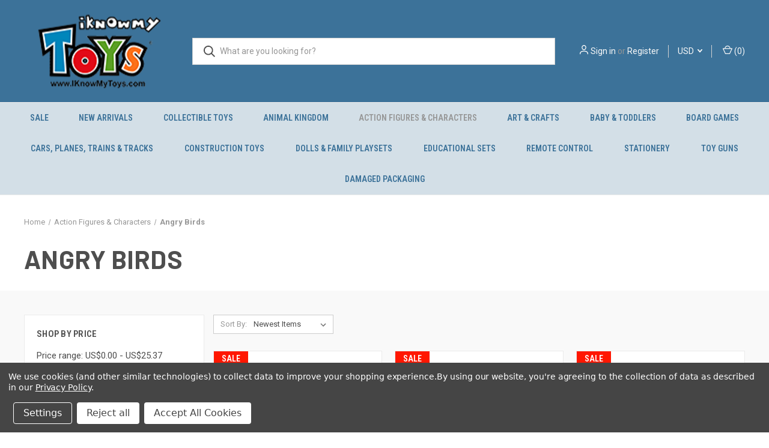

--- FILE ---
content_type: text/html; charset=UTF-8
request_url: https://www.iknowmytoys.com/categories/action-figures-characters/angry-birds.html?setCurrencyId=2
body_size: 17483
content:



<!DOCTYPE html>
<html class="no-js" lang="en">
    <head>
        <title>Action Figures &amp; Characters - Angry Birds - I Know My Toys</title>
        <link rel="dns-prefetch preconnect" href="https://cdn11.bigcommerce.com/s-73a20" crossorigin><link rel="dns-prefetch preconnect" href="https://fonts.googleapis.com/" crossorigin><link rel="dns-prefetch preconnect" href="https://fonts.gstatic.com/" crossorigin>
        <meta name="keywords" content="Lego, Toys, Playmobil, Barbie, Nerf, PlanToys, Play-Doh, Revell, Crayola,Nerf Rebelle, Disney,  Avengers, Spiderman, Batman, Ironman, Superman, Fisher Price, Hot wheels, Sylvanian Families, Tomica"><link rel='canonical' href='https://www.iknowmytoys.com/categories/action-figures-characters/angry-birds.html' /><meta name='platform' content='bigcommerce.stencil' />
        
        

        <link href="https://cdn11.bigcommerce.com/s-73a20/product_images/favicon%20%281%29.ico" rel="shortcut icon">
        <meta name="viewport" content="width=device-width, initial-scale=1, maximum-scale=1">

        <script nonce="">
            document.documentElement.className = document.documentElement.className.replace('no-js', 'js');
        </script>

        <script nonce="">
    function browserSupportsAllFeatures() {
        return window.Promise
            && window.fetch
            && window.URL
            && window.URLSearchParams
            && window.WeakMap
            // object-fit support
            && ('objectFit' in document.documentElement.style);
    }

    function loadScript(src) {
        var js = document.createElement('script');
        js.src = src;
        js.onerror = function () {
            console.error('Failed to load polyfill script ' + src);
        };
        document.head.appendChild(js);
    }

    if (!browserSupportsAllFeatures()) {
        loadScript('https://cdn11.bigcommerce.com/s-73a20/stencil/fca74150-f0a6-013d-e67b-2e9e31b90141/e/f5cda010-f2fb-0136-6ba0-4757267da779/dist/theme-bundle.polyfills.js');
    }
</script>
        <script nonce="">window.consentManagerTranslations = `{"locale":"en","locales":{"consent_manager.data_collection_warning":"en","consent_manager.accept_all_cookies":"en","consent_manager.gdpr_settings":"en","consent_manager.data_collection_preferences":"en","consent_manager.manage_data_collection_preferences":"en","consent_manager.use_data_by_cookies":"en","consent_manager.data_categories_table":"en","consent_manager.allow":"en","consent_manager.accept":"en","consent_manager.deny":"en","consent_manager.dismiss":"en","consent_manager.reject_all":"en","consent_manager.category":"en","consent_manager.purpose":"en","consent_manager.functional_category":"en","consent_manager.functional_purpose":"en","consent_manager.analytics_category":"en","consent_manager.analytics_purpose":"en","consent_manager.targeting_category":"en","consent_manager.advertising_category":"en","consent_manager.advertising_purpose":"en","consent_manager.essential_category":"en","consent_manager.esential_purpose":"en","consent_manager.yes":"en","consent_manager.no":"en","consent_manager.not_available":"en","consent_manager.cancel":"en","consent_manager.save":"en","consent_manager.back_to_preferences":"en","consent_manager.close_without_changes":"en","consent_manager.unsaved_changes":"en","consent_manager.by_using":"en","consent_manager.agree_on_data_collection":"en","consent_manager.change_preferences":"en","consent_manager.cancel_dialog_title":"en","consent_manager.privacy_policy":"en","consent_manager.allow_category_tracking":"en","consent_manager.disallow_category_tracking":"en"},"translations":{"consent_manager.data_collection_warning":"We use cookies (and other similar technologies) to collect data to improve your shopping experience.","consent_manager.accept_all_cookies":"Accept All Cookies","consent_manager.gdpr_settings":"Settings","consent_manager.data_collection_preferences":"Website Data Collection Preferences","consent_manager.manage_data_collection_preferences":"Manage Website Data Collection Preferences","consent_manager.use_data_by_cookies":" uses data collected by cookies and JavaScript libraries to improve your shopping experience.","consent_manager.data_categories_table":"The table below outlines how we use this data by category. To opt out of a category of data collection, select 'No' and save your preferences.","consent_manager.allow":"Allow","consent_manager.accept":"Accept","consent_manager.deny":"Deny","consent_manager.dismiss":"Dismiss","consent_manager.reject_all":"Reject all","consent_manager.category":"Category","consent_manager.purpose":"Purpose","consent_manager.functional_category":"Functional","consent_manager.functional_purpose":"Enables enhanced functionality, such as videos and live chat. If you do not allow these, then some or all of these functions may not work properly.","consent_manager.analytics_category":"Analytics","consent_manager.analytics_purpose":"Provide statistical information on site usage, e.g., web analytics so we can improve this website over time.","consent_manager.targeting_category":"Targeting","consent_manager.advertising_category":"Advertising","consent_manager.advertising_purpose":"Used to create profiles or personalize content to enhance your shopping experience.","consent_manager.essential_category":"Essential","consent_manager.esential_purpose":"Essential for the site and any requested services to work, but do not perform any additional or secondary function.","consent_manager.yes":"Yes","consent_manager.no":"No","consent_manager.not_available":"N/A","consent_manager.cancel":"Cancel","consent_manager.save":"Save","consent_manager.back_to_preferences":"Back to Preferences","consent_manager.close_without_changes":"You have unsaved changes to your data collection preferences. Are you sure you want to close without saving?","consent_manager.unsaved_changes":"You have unsaved changes","consent_manager.by_using":"By using our website, you're agreeing to our","consent_manager.agree_on_data_collection":"By using our website, you're agreeing to the collection of data as described in our ","consent_manager.change_preferences":"You can change your preferences at any time","consent_manager.cancel_dialog_title":"Are you sure you want to cancel?","consent_manager.privacy_policy":"Privacy Policy","consent_manager.allow_category_tracking":"Allow [CATEGORY_NAME] tracking","consent_manager.disallow_category_tracking":"Disallow [CATEGORY_NAME] tracking"}}`;</script>

        <script nonce="">
            window.lazySizesConfig = window.lazySizesConfig || {};
            window.lazySizesConfig.loadMode = 1;
        </script>
        <script nonce="" async src="https://cdn11.bigcommerce.com/s-73a20/stencil/fca74150-f0a6-013d-e67b-2e9e31b90141/e/f5cda010-f2fb-0136-6ba0-4757267da779/dist/theme-bundle.head_async.js"></script>
        
        <link href="https://fonts.googleapis.com/css?family=Roboto+Condensed:400,600%7CRoboto:400,700%7CBarlow:700&display=block" rel="stylesheet">
        
        <link rel="preload" href="https://cdn11.bigcommerce.com/s-73a20/stencil/fca74150-f0a6-013d-e67b-2e9e31b90141/e/f5cda010-f2fb-0136-6ba0-4757267da779/dist/theme-bundle.font.js" as="script">
        <script nonce="" async src="https://cdn11.bigcommerce.com/s-73a20/stencil/fca74150-f0a6-013d-e67b-2e9e31b90141/e/f5cda010-f2fb-0136-6ba0-4757267da779/dist/theme-bundle.font.js"></script>

        <link data-stencil-stylesheet href="https://cdn11.bigcommerce.com/s-73a20/stencil/fca74150-f0a6-013d-e67b-2e9e31b90141/e/f5cda010-f2fb-0136-6ba0-4757267da779/css/theme-148755b0-0c70-013e-78c7-7a8cca441439.css" rel="stylesheet">

        <!-- Start Tracking Code for analytics_facebook -->

<script data-bc-cookie-consent="4" type="text/plain">
!function(f,b,e,v,n,t,s){if(f.fbq)return;n=f.fbq=function(){n.callMethod?n.callMethod.apply(n,arguments):n.queue.push(arguments)};if(!f._fbq)f._fbq=n;n.push=n;n.loaded=!0;n.version='2.0';n.queue=[];t=b.createElement(e);t.async=!0;t.src=v;s=b.getElementsByTagName(e)[0];s.parentNode.insertBefore(t,s)}(window,document,'script','https://connect.facebook.net/en_US/fbevents.js');

fbq('set', 'autoConfig', 'false', '457658037778201');
fbq('dataProcessingOptions', []);
fbq('init', '457658037778201', {"external_id":"8359422e-fa58-4424-ac73-dccb1fc54023"});
fbq('set', 'agent', 'bigcommerce', '457658037778201');

function trackEvents() {
    var pathName = window.location.pathname;

    fbq('track', 'PageView', {}, "");

    // Search events start -- only fire if the shopper lands on the /search.php page
    if (pathName.indexOf('/search.php') === 0 && getUrlParameter('search_query')) {
        fbq('track', 'Search', {
            content_type: 'product_group',
            content_ids: [],
            search_string: getUrlParameter('search_query')
        });
    }
    // Search events end

    // Wishlist events start -- only fire if the shopper attempts to add an item to their wishlist
    if (pathName.indexOf('/wishlist.php') === 0 && getUrlParameter('added_product_id')) {
        fbq('track', 'AddToWishlist', {
            content_type: 'product_group',
            content_ids: []
        });
    }
    // Wishlist events end

    // Lead events start -- only fire if the shopper subscribes to newsletter
    if (pathName.indexOf('/subscribe.php') === 0 && getUrlParameter('result') === 'success') {
        fbq('track', 'Lead', {});
    }
    // Lead events end

    // Registration events start -- only fire if the shopper registers an account
    if (pathName.indexOf('/login.php') === 0 && getUrlParameter('action') === 'account_created') {
        fbq('track', 'CompleteRegistration', {}, "");
    }
    // Registration events end

    

    function getUrlParameter(name) {
        var cleanName = name.replace(/[\[]/, '\[').replace(/[\]]/, '\]');
        var regex = new RegExp('[\?&]' + cleanName + '=([^&#]*)');
        var results = regex.exec(window.location.search);
        return results === null ? '' : decodeURIComponent(results[1].replace(/\+/g, ' '));
    }
}

if (window.addEventListener) {
    window.addEventListener("load", trackEvents, false)
}
</script>
<noscript><img height="1" width="1" style="display:none" alt="null" src="https://www.facebook.com/tr?id=457658037778201&ev=PageView&noscript=1&a=plbigcommerce1.2&eid="/></noscript>

<!-- End Tracking Code for analytics_facebook -->

<!-- Start Tracking Code for analytics_googleanalytics -->

<meta name="google-site-verification" content="ChHQ2Q039k8tVGslN2UpiXSSJcsdVV6Ub23kVWrsRNI"/>
<meta name='msvalidate.01' content='EE22AA0349DEE8CD39EFBBE7182B9D15'/>
<script data-bc-cookie-consent="3" type="text/plain">
(function(d, w) {
  var x = d.getElementsByTagName('SCRIPT')[0];
  var g = d.createElement('SCRIPT');
  g.type = 'text/javascript';
  g.async = true;
  g.src = ('https:' == d.location.protocol ? 'https://ssl' : 'http://www') + '.google-analytics.com/ga.js';
  x.parentNode.insertBefore(g, x);
  var f = function () {
    var x = d.getElementsByTagName('SCRIPT')[0];
    var s = d.createElement('SCRIPT');
    s.type = 'text/javascript';
    s.async = true;
    s.src = "//np.lexity.com/56306d2c";
    x.parentNode.insertBefore(s, x);
  };
  w.attachEvent ? w.attachEvent('onload', f) : w.addEventListener('load', f, false);
}(document, window));
</script>

<!-- End Tracking Code for analytics_googleanalytics -->

<!-- Start Tracking Code for analytics_googleanalytics4 -->

<script data-cfasync="false" src="https://cdn11.bigcommerce.com/shared/js/google_analytics4_bodl_subscribers-358423becf5d870b8b603a81de597c10f6bc7699.js" integrity="sha256-gtOfJ3Avc1pEE/hx6SKj/96cca7JvfqllWA9FTQJyfI=" crossorigin="anonymous"></script>
<script data-cfasync="false">
  (function () {
    window.dataLayer = window.dataLayer || [];

    function gtag(){
        dataLayer.push(arguments);
    }

    function initGA4(event) {
         function setupGtag() {
            function configureGtag() {
                gtag('js', new Date());
                gtag('set', 'developer_id.dMjk3Nj', true);
                gtag('config', ' G-4FZE1RXX14');
            }

            var script = document.createElement('script');

            script.src = 'https://www.googletagmanager.com/gtag/js?id= G-4FZE1RXX14';
            script.async = true;
            script.onload = configureGtag;

            document.head.appendChild(script);
        }

        setupGtag();

        if (typeof subscribeOnBodlEvents === 'function') {
            subscribeOnBodlEvents(' G-4FZE1RXX14', true);
        }

        window.removeEventListener(event.type, initGA4);
    }

    gtag('consent', 'default', {"ad_storage":"denied","ad_user_data":"denied","ad_personalization":"denied","analytics_storage":"denied","functionality_storage":"denied"})
            

    var eventName = document.readyState === 'complete' ? 'consentScriptsLoaded' : 'DOMContentLoaded';
    window.addEventListener(eventName, initGA4, false);
  })()
</script>

<!-- End Tracking Code for analytics_googleanalytics4 -->

<!-- Start Tracking Code for analytics_siteverification -->

<meta name="google-site-verification" content="ER8b4PkZZEQfcl26KUX0qFgKyp5Q2XVEzQXOfDyNm_I" />

<!-- End Tracking Code for analytics_siteverification -->


<script>window.consentManagerStoreConfig = function () { return {"storeName":"I Know My Toys","privacyPolicyUrl":"https:\/\/www.iknowmytoys.com\/pages\/privacy-policy.html","writeKey":null,"improvedConsentManagerEnabled":true,"AlwaysIncludeScriptsWithConsentTag":true}; };</script>
<script type="text/javascript" src="https://cdn11.bigcommerce.com/shared/js/bodl-consent-32a446f5a681a22e8af09a4ab8f4e4b6deda6487.js" integrity="sha256-uitfaufFdsW9ELiQEkeOgsYedtr3BuhVvA4WaPhIZZY=" crossorigin="anonymous" defer></script>
<script type="text/javascript" src="https://cdn11.bigcommerce.com/shared/js/storefront/consent-manager-config-3013a89bb0485f417056882e3b5cf19e6588b7ba.js" defer></script>
<script type="text/javascript" src="https://cdn11.bigcommerce.com/shared/js/storefront/consent-manager-08633fe15aba542118c03f6d45457262fa9fac88.js" defer></script>
<script type="text/javascript">
var BCData = {};
</script>
<!-- Clarity tracking code for https://www.iknowmytoys.com/ --><script data-bc-cookie-consent="3" type="text/plain">    (function(c,l,a,r,i,t,y){        c[a]=c[a]||function(){(c[a].q=c[a].q||[]).push(arguments)};        t=l.createElement(r);t.async=1;t.src="https://www.clarity.ms/tag/"+i+"?ref=bwt";        y=l.getElementsByTagName(r)[0];y.parentNode.insertBefore(t,y);    })(window, document, "clarity", "script", "7zggfullq0");</script><!-- Global site tag (gtag.js) - Google Ads: AW-1009917578 -->
<script data-bc-cookie-consent="3" type="text/plain" async src="https://www.googletagmanager.com/gtag/js?id=AW-1009917578"></script>
<script data-bc-cookie-consent="3" type="text/plain">
    window.addEventListener("load", (event) => {
        window.dataLayer = window.dataLayer || [];
        function gtag(){dataLayer.push(arguments);}
        gtag('js', new Date());

        gtag('config', 'AW-1009917578');
        gtag('set', 'developer_id.dMjk3Nj', true);
    });
</script>
<!-- GA4 Code Start: View Product Content -->
<script data-bc-cookie-consent="3" type="text/plain">
</script>
<script>(function(w,d,t,r,u){var f,n,i;w[u]=w[u]||[],f=function(){var o={ti:"247019396", enableAutoSpaTracking: true};o.q=w[u],w[u]=new UET(o),w[u].push("pageLoad")},n=d.createElement(t),n.src=r,n.async=1,n.onload=n.onreadystatechange=function(){var s=this.readyState;s&&s!=="loaded"&&s!=="complete"||(f(),n.onload=n.onreadystatechange=null)},i=d.getElementsByTagName(t)[0],i.parentNode.insertBefore(n,i)})(window,document,"script","//bat.bing.com/bat.js","uetq");</script><!-- You can set default Consent Mode right after the UET tag --><script>window.uetq = window.uetq || [];window.uetq.push('consent', 'default', {'ad_storage': 'denied'});</script><!-- Implement a cookie banner or another method to collect user consent. When a user grants consent (e.g., selects 'Accept' on your banner), update the consent settings using the command below. --><script>window.uetq = window.uetq || [];window.uetq.push('consent', 'update', {'ad_storage': 'granted'});</script>
 <script data-cfasync="false" src="https://microapps.bigcommerce.com/bodl-events/1.9.4/index.js" integrity="sha256-Y0tDj1qsyiKBRibKllwV0ZJ1aFlGYaHHGl/oUFoXJ7Y=" nonce="" crossorigin="anonymous"></script>
 <script data-cfasync="false" nonce="">

 (function() {
    function decodeBase64(base64) {
       const text = atob(base64);
       const length = text.length;
       const bytes = new Uint8Array(length);
       for (let i = 0; i < length; i++) {
          bytes[i] = text.charCodeAt(i);
       }
       const decoder = new TextDecoder();
       return decoder.decode(bytes);
    }
    window.bodl = JSON.parse(decodeBase64("[base64]"));
 })()

 </script>

<script nonce="">
(function () {
    var xmlHttp = new XMLHttpRequest();

    xmlHttp.open('POST', 'https://bes.gcp.data.bigcommerce.com/nobot');
    xmlHttp.setRequestHeader('Content-Type', 'application/json');
    xmlHttp.send('{"store_id":"226785","timezone_offset":"5.0","timestamp":"2026-01-16T21:24:11.80993500Z","visit_id":"85ab4249-89b6-4094-ad76-a3fe16d7d346","channel_id":1}');
})();
</script>

        

        <script nonce="">
            var theme_settings = {
                show_fast_cart: true,
                linksPerCol: 15,
            };
        </script>

        <link rel="preload" href="https://cdn11.bigcommerce.com/s-73a20/stencil/fca74150-f0a6-013d-e67b-2e9e31b90141/e/f5cda010-f2fb-0136-6ba0-4757267da779/dist/theme-bundle.main.js" as="script">
    </head>
    <body>
        <svg data-src="https://cdn11.bigcommerce.com/s-73a20/stencil/fca74150-f0a6-013d-e67b-2e9e31b90141/e/f5cda010-f2fb-0136-6ba0-4757267da779/img/icon-sprite.svg" class="icons-svg-sprite"></svg>

        <header class="header" role="banner">
    <a href="#" class="mobileMenu-toggle" data-mobile-menu-toggle="menu">
        <span class="mobileMenu-toggleIcon"></span>
    </a>

    <div class="header-logo--wrap">
        <div class="header-logo">
            
            <div class="logo-and-toggle">
                <div class="desktopMenu-toggle">
                    <a href="javascript:void(0);" class="mobileMenu-toggle">
                        <span class="mobileMenu-toggleIcon"></span>
                    </a>
                </div>
                
                    <div class="logo-wrap"><a href="https://www.iknowmytoys.com/" class="header-logo__link" data-header-logo-link>
        <div class="header-logo-image-container">
            <img class="header-logo-image"
                 src="https://cdn11.bigcommerce.com/s-73a20/images/stencil/160x80/ikmt-logo-updated_1552461642__70055.original.png"
                 srcset="https://cdn11.bigcommerce.com/s-73a20/images/stencil/250x130/ikmt-logo-updated_1552461642__70055.original.png"
                 alt="I Know My Toys"
                 title="I Know My Toys">
        </div>
</a>
</div>
            </div>
            
            <div class="quickSearchWrap" id="quickSearch" aria-hidden="true" tabindex="-1" data-prevent-quick-search-close>
                <div>
    <!-- snippet location forms_search -->
    <form class="form" action="/search.php">
        <fieldset class="form-fieldset">
            <div class="form-field">
                <label class="is-srOnly" for="search_query">Search</label>
                <input class="form-input" data-search-quick name="search_query" id="search_query" data-error-message="Search field cannot be empty." placeholder="What are you looking for?" autocomplete="off">
                <button type="submit" class="form-button">
                    <i class="icon" aria-hidden="true">
                        <svg><use xlink:href="#icon-search" /></svg>
                    </i>
                </button>
            </div>
        </fieldset>
    </form>
    <section class="quickSearchResults" data-bind="html: results"></section>
    <p role="status"
       aria-live="polite"
       class="aria-description--hidden"
       data-search-aria-message-predefined-text="product results for"
    ></p>
</div>
            </div>
            <div class="navUser-wrap">
                <nav class="navUser">
    <ul class="navUser-section navUser-section--alt">
        <li class="navUser-item navUser-item--account">
            <i class="icon" aria-hidden="true">
                <svg><use xlink:href="#icon-user" /></svg>
            </i>
                <a class="navUser-action"
                   href="/login.php"
                   aria-label="Sign in"
                >
                    Sign in
                </a>
                    <span>or</span> <a class="navUser-action" href="/login.php?action&#x3D;create_account">Register</a>
        </li>
            <li class="navUser-item navUser-item-currency">
        <a class="navUser-action navUser-action--currencySelector has-dropdown" href="#" data-dropdown="currencySelection" aria-controls="currencySelection" aria-expanded="false">USD <i class="icon" aria-hidden="true"><svg><use xlink:href="#icon-downselector-small" /></svg></i></a>
        <ul class="dropdown-menu" id="currencySelection" data-dropdown-content aria-hidden="true" tabindex="-1">
            <li class="dropdown-menu-item">
                <a href="https://www.iknowmytoys.com/categories/action-figures-characters/angry-birds.html?setCurrencyId=1"
                   data-currency-code="PKR"
                   data-cart-currency-switch-url="https://www.iknowmytoys.com/cart/change-currency"
                   data-warning="Promotions and gift certificates that don&#x27;t apply to the new currency will be removed from your cart. Are you sure you want to continue?"
                >
                    Pakistan Rupee
                </a>
            </li>
            <li class="dropdown-menu-item">
                <a href="https://www.iknowmytoys.com/categories/action-figures-characters/angry-birds.html?setCurrencyId=2"
                   data-currency-code="USD"
                   data-cart-currency-switch-url="https://www.iknowmytoys.com/cart/change-currency"
                   data-warning="Promotions and gift certificates that don&#x27;t apply to the new currency will be removed from your cart. Are you sure you want to continue?"
                >
                    <strong>United States Dollar</strong>
                </a>
            </li>
        </ul>
    </li>
        <li class="navUser-item navUser-item--mobile-search">
            <i class="icon" aria-hidden="true">
                <svg><use xlink:href="#icon-search" /></svg>
            </i>
        </li>
        <li class="navUser-item navUser-item--cart">
            <a
                class="navUser-action"
                data-cart-preview
                data-dropdown="cart-preview-dropdown"
                data-options="align:right"
                href="/cart.php"
                aria-label="Cart with 0 items"
            >
                <i class="icon" aria-hidden="true">
                    <svg><use xlink:href="#icon-cart" /></svg>
                </i>
                (<span class=" cart-quantity"></span>)
            </a>

            <div class="dropdown-menu" id="cart-preview-dropdown" data-dropdown-content aria-hidden="true"></div>
        </li>
    </ul>
</nav>
            </div>
        </div>
    </div>

    <div class="navPages-container" id="menu" data-menu>
        <span class="mobile-closeNav">
    <i class="icon" aria-hidden="true">
        <svg><use xlink:href="#icon-close-large" /></svg>
    </i>
    close
</span>
<nav class="navPages">
    <ul class="navPages-list navPages-list--user 5765697a656e20596f756e67">
            <li class="navPages-item navPages-item--currency">
                <a class="navPages-action has-subMenu" href="#" data-collapsible="navPages-currency" aria-controls="navPages-currency" aria-expanded="false">
                    USD <i class="icon navPages-action-moreIcon" aria-hidden="true"><svg><use xmlns:xlink="http://www.w3.org/1999/xlink" xlink:href="#icon-chevron-down"></use></svg></i>
                </a>
                <div class="navPage-subMenu" id="navPages-currency" aria-hidden="true" tabindex="-1">
                    <ul class="navPage-subMenu-list">
                        <li class="navPage-subMenu-item">
                            <i class="icon navPages-action-moreIcon" aria-hidden="true"><svg><use xlink:href="#icon-chevron-right" /></svg></i>
                            <a class="navPage-subMenu-action navPages-action" href="https://www.iknowmytoys.com/categories/action-figures-characters/angry-birds.html?setCurrencyId=1">
                                    Pakistan Rupee
                            </a>
                        </li>
                        <li class="navPage-subMenu-item">
                            <i class="icon navPages-action-moreIcon" aria-hidden="true"><svg><use xlink:href="#icon-chevron-right" /></svg></i>
                            <a class="navPage-subMenu-action navPages-action" href="https://www.iknowmytoys.com/categories/action-figures-characters/angry-birds.html?setCurrencyId=2">
                                    <strong>United States Dollar</strong>
                            </a>
                        </li>
                    </ul>
                </div>
            </li>
            <li class="navPages-item">
                <i class="icon" aria-hidden="true">
                    <svg><use xlink:href="#icon-user" /></svg>
                </i>
                <a class="navPages-action" href="/login.php">Sign in</a>
                    or
                    <a class="navPages-action"
                       href="/login.php?action&#x3D;create_account"
                       aria-label="Register"
                    >
                        Register
                    </a>
            </li>
    </ul>
    <ul class="navPages-list navPages-mega navPages-mainNav">
            <li class="navPages-item">
                <a class="navPages-action"
   href="https://www.iknowmytoys.com/categories/sale.html"
   aria-label="SALE"
>
    SALE
</a>
            </li>
            <li class="navPages-item">
                <a class="navPages-action"
   href="https://www.iknowmytoys.com/categories/new-arrivals.html"
   aria-label="NEW ARRIVALS"
>
    NEW ARRIVALS
</a>
            </li>
            <li class="navPages-item">
                <a class="navPages-action"
   href="https://www.iknowmytoys.com/categories/collectible-toys.html"
   aria-label="Collectible Toys"
>
    Collectible Toys
</a>
            </li>
            <li class="navPages-item">
                <a class="navPages-action"
   href="https://www.iknowmytoys.com/categories/animal-kingdom.html"
   aria-label="Animal Kingdom"
>
    Animal Kingdom
</a>
            </li>
            <li class="navPages-item">
                <a class="navPages-action has-subMenu activePage"
   href="https://www.iknowmytoys.com/categories/action-figures-characters.html"
   data-collapsible="navPages-214"
>
    Action Figures &amp; Characters
    <i class="icon navPages-action-moreIcon" aria-hidden="true">
        <svg><use xlink:href="#icon-chevron-down" /></svg>
    </i>
</a>
<div class="column-menu navPage-subMenu" id="navPages-214" aria-hidden="true" tabindex="-1">
    <ul class="navPage-subMenu-list">
            <li class="navPage-subMenu-item">
                <i class="icon navPages-action-moreIcon" aria-hidden="true"><svg><use xlink:href="#icon-chevron-right" /></svg></i>
                <a class="navPage-subMenu-action navPages-action activePage" href="https://www.iknowmytoys.com/categories/action-figures-characters/angry-birds.html">Angry Birds</a>
                
            </li>
            <li class="navPage-subMenu-item">
                <i class="icon navPages-action-moreIcon" aria-hidden="true"><svg><use xlink:href="#icon-chevron-right" /></svg></i>
                <a class="navPage-subMenu-action navPages-action" href="https://www.iknowmytoys.com/categories/action-figures-characters/captain-america.html">Captain America</a>
                
            </li>
            <li class="navPage-subMenu-item">
                <i class="icon navPages-action-moreIcon" aria-hidden="true"><svg><use xlink:href="#icon-chevron-right" /></svg></i>
                <a class="navPage-subMenu-action navPages-action" href="https://www.iknowmytoys.com/categories/action-figures-characters/guardians-of-the-galaxy.html">Guardians of The Galaxy</a>
                
            </li>
            <li class="navPage-subMenu-item">
                <i class="icon navPages-action-moreIcon" aria-hidden="true"><svg><use xlink:href="#icon-chevron-right" /></svg></i>
                <a class="navPage-subMenu-action navPages-action" href="https://www.iknowmytoys.com/categories/action-figures-characters/marvel-avengers.html">Marvel Avengers</a>
                
            </li>
            <li class="navPage-subMenu-item">
                <i class="icon navPages-action-moreIcon" aria-hidden="true"><svg><use xlink:href="#icon-chevron-right" /></svg></i>
                <a class="navPage-subMenu-action navPages-action" href="https://www.iknowmytoys.com/categories/action-figures-characters/spider-man.html">Spider Man</a>
                
            </li>
            <li class="navPage-subMenu-item">
                <i class="icon navPages-action-moreIcon" aria-hidden="true"><svg><use xlink:href="#icon-chevron-right" /></svg></i>
                <a class="navPage-subMenu-action navPages-action" href="https://www.iknowmytoys.com/categories/action-figures-characters/star-wars.html">Star Wars</a>
                
            </li>
            <li class="navPage-subMenu-item">
                <i class="icon navPages-action-moreIcon" aria-hidden="true"><svg><use xlink:href="#icon-chevron-right" /></svg></i>
                <a class="navPage-subMenu-action navPages-action" href="https://www.iknowmytoys.com/categories/action-figures-characters/thomas-friends.html">Thomas &amp; Friends</a>
                
            </li>
            <li class="navPage-subMenu-item">
                <i class="icon navPages-action-moreIcon" aria-hidden="true"><svg><use xlink:href="#icon-chevron-right" /></svg></i>
                <a class="navPage-subMenu-action navPages-action" href="https://www.iknowmytoys.com/categories/action-figures-characters/transformers.html">Transformers</a>
                
            </li>
            <li class="navPage-subMenu-item">
                <i class="icon navPages-action-moreIcon" aria-hidden="true"><svg><use xlink:href="#icon-chevron-right" /></svg></i>
                <a class="navPage-subMenu-action navPages-action" href="https://www.iknowmytoys.com/categories/action-figures-characters/wwe.html">WWE</a>
                
            </li>
    </ul>
</div>
            </li>
            <li class="navPages-item">
                <a class="navPages-action has-subMenu"
   href="https://www.iknowmytoys.com/categories/art-crafts.html"
   data-collapsible="navPages-284"
>
    Art &amp; Crafts
    <i class="icon navPages-action-moreIcon" aria-hidden="true">
        <svg><use xlink:href="#icon-chevron-down" /></svg>
    </i>
</a>
<div class="column-menu navPage-subMenu" id="navPages-284" aria-hidden="true" tabindex="-1">
    <ul class="navPage-subMenu-list">
            <li class="navPage-subMenu-item">
                <i class="icon navPages-action-moreIcon" aria-hidden="true"><svg><use xlink:href="#icon-chevron-right" /></svg></i>
                <a class="navPage-subMenu-action navPages-action" href="https://www.iknowmytoys.com/categories/art-crafts/craft-activities.html">Craft &amp; Activities</a>
                
            </li>
            <li class="navPage-subMenu-item">
                <i class="icon navPages-action-moreIcon" aria-hidden="true"><svg><use xlink:href="#icon-chevron-right" /></svg></i>
                <a class="navPage-subMenu-action navPages-action" href="https://www.iknowmytoys.com/categories/art-crafts/crayons.html">Crayons</a>
                
            </li>
            <li class="navPage-subMenu-item">
                <i class="icon navPages-action-moreIcon" aria-hidden="true"><svg><use xlink:href="#icon-chevron-right" /></svg></i>
                <a class="navPage-subMenu-action navPages-action" href="https://www.iknowmytoys.com/categories/art-crafts/coloring-books-stickers.html">Coloring Books &amp; Stickers</a>
                
            </li>
            <li class="navPage-subMenu-item">
                <i class="icon navPages-action-moreIcon" aria-hidden="true"><svg><use xlink:href="#icon-chevron-right" /></svg></i>
                <a class="navPage-subMenu-action navPages-action" href="https://www.iknowmytoys.com/categories/art-crafts/glue.html">Glue</a>
                
            </li>
            <li class="navPage-subMenu-item">
                <i class="icon navPages-action-moreIcon" aria-hidden="true"><svg><use xlink:href="#icon-chevron-right" /></svg></i>
                <a class="navPage-subMenu-action navPages-action" href="https://www.iknowmytoys.com/categories/art-crafts/markers.html">Markers</a>
                
            </li>
            <li class="navPage-subMenu-item">
                <i class="icon navPages-action-moreIcon" aria-hidden="true"><svg><use xlink:href="#icon-chevron-right" /></svg></i>
                <a class="navPage-subMenu-action navPages-action" href="https://www.iknowmytoys.com/categories/art-crafts/model-magic.html">Model Magic</a>
                
            </li>
            <li class="navPage-subMenu-item">
                <i class="icon navPages-action-moreIcon" aria-hidden="true"><svg><use xlink:href="#icon-chevron-right" /></svg></i>
                <a class="navPage-subMenu-action navPages-action" href="https://www.iknowmytoys.com/categories/art-crafts/pencils.html">Pencils</a>
                
            </li>
            <li class="navPage-subMenu-item">
                <i class="icon navPages-action-moreIcon" aria-hidden="true"><svg><use xlink:href="#icon-chevron-right" /></svg></i>
                <a class="navPage-subMenu-action navPages-action" href="https://www.iknowmytoys.com/categories/art-crafts/paints-pastels.html">Paints &amp; Pastels</a>
                
            </li>
            <li class="navPage-subMenu-item">
                <i class="icon navPages-action-moreIcon" aria-hidden="true"><svg><use xlink:href="#icon-chevron-right" /></svg></i>
                <a class="navPage-subMenu-action navPages-action" href="https://www.iknowmytoys.com/categories/art-crafts/putty.html">Putty</a>
                
            </li>
    </ul>
</div>
            </li>
            <li class="navPages-item">
                <a class="navPages-action has-subMenu"
   href="https://www.iknowmytoys.com/categories/baby-toddlers.html"
   data-collapsible="navPages-213"
>
    Baby &amp; Toddlers
    <i class="icon navPages-action-moreIcon" aria-hidden="true">
        <svg><use xlink:href="#icon-chevron-down" /></svg>
    </i>
</a>
<div class="column-menu navPage-subMenu" id="navPages-213" aria-hidden="true" tabindex="-1">
    <ul class="navPage-subMenu-list">
            <li class="navPage-subMenu-item">
                <i class="icon navPages-action-moreIcon" aria-hidden="true"><svg><use xlink:href="#icon-chevron-right" /></svg></i>
                <a class="navPage-subMenu-action navPages-action" href="https://www.iknowmytoys.com/categories/baby-toddlers/booster-seats.html">Booster Seats</a>
                
            </li>
            <li class="navPage-subMenu-item">
                <i class="icon navPages-action-moreIcon" aria-hidden="true"><svg><use xlink:href="#icon-chevron-right" /></svg></i>
                <a class="navPage-subMenu-action navPages-action" href="https://www.iknowmytoys.com/categories/baby-toddlers/bouncers-rockers.html">Bouncers &amp; Rockers</a>
                
            </li>
            <li class="navPage-subMenu-item">
                <i class="icon navPages-action-moreIcon" aria-hidden="true"><svg><use xlink:href="#icon-chevron-right" /></svg></i>
                <a class="navPage-subMenu-action navPages-action" href="https://www.iknowmytoys.com/categories/baby-toddlers/early-learning-toys.html">Early Learning Toys</a>
                
            </li>
            <li class="navPage-subMenu-item">
                <i class="icon navPages-action-moreIcon" aria-hidden="true"><svg><use xlink:href="#icon-chevron-right" /></svg></i>
                <a class="navPage-subMenu-action navPages-action" href="https://www.iknowmytoys.com/categories/baby-toddlers/games-puzzles.html">Games &amp; Puzzles</a>
                
            </li>
            <li class="navPage-subMenu-item">
                <i class="icon navPages-action-moreIcon" aria-hidden="true"><svg><use xlink:href="#icon-chevron-right" /></svg></i>
                <a class="navPage-subMenu-action navPages-action" href="https://www.iknowmytoys.com/categories/baby-toddlers/mobiles.html">Mobiles</a>
                
            </li>
            <li class="navPage-subMenu-item">
                <i class="icon navPages-action-moreIcon" aria-hidden="true"><svg><use xlink:href="#icon-chevron-right" /></svg></i>
                <a class="navPage-subMenu-action navPages-action" href="https://www.iknowmytoys.com/categories/baby-toddlers/musical-toys.html">Musical Toys</a>
                
            </li>
            <li class="navPage-subMenu-item">
                <i class="icon navPages-action-moreIcon" aria-hidden="true"><svg><use xlink:href="#icon-chevron-right" /></svg></i>
                <a class="navPage-subMenu-action navPages-action" href="https://www.iknowmytoys.com/categories/baby-toddlers/potty.html">Potty</a>
                
            </li>
            <li class="navPage-subMenu-item">
                <i class="icon navPages-action-moreIcon" aria-hidden="true"><svg><use xlink:href="#icon-chevron-right" /></svg></i>
                <a class="navPage-subMenu-action navPages-action" href="https://www.iknowmytoys.com/categories/baby-toddlers/pretend-play.html">Pretend Play</a>
                
            </li>
            <li class="navPage-subMenu-item">
                <i class="icon navPages-action-moreIcon" aria-hidden="true"><svg><use xlink:href="#icon-chevron-right" /></svg></i>
                <a class="navPage-subMenu-action navPages-action" href="https://www.iknowmytoys.com/categories/baby-toddlers/teethers-n-pacifiers.html">Teethers n Pacifiers</a>
                
            </li>
    </ul>
</div>
            </li>
            <li class="navPages-item">
                <a class="navPages-action"
   href="https://www.iknowmytoys.com/categories/board-games.html"
   aria-label="Board Games"
>
    Board Games
</a>
            </li>
            <li class="navPages-item">
                <a class="navPages-action has-subMenu"
   href="https://www.iknowmytoys.com/categories/cars-planes-trains-tracks.html"
   data-collapsible="navPages-216"
>
    Cars, Planes, Trains &amp; Tracks
    <i class="icon navPages-action-moreIcon" aria-hidden="true">
        <svg><use xlink:href="#icon-chevron-down" /></svg>
    </i>
</a>
<div class="column-menu navPage-subMenu" id="navPages-216" aria-hidden="true" tabindex="-1">
    <ul class="navPage-subMenu-list">
            <li class="navPage-subMenu-item">
                <i class="icon navPages-action-moreIcon" aria-hidden="true"><svg><use xlink:href="#icon-chevron-right" /></svg></i>
                <a class="navPage-subMenu-action navPages-action" href="https://www.iknowmytoys.com/categories/cars-planes-trains-tracks/cars-track-sets.html">Cars &amp; Track Sets</a>
                
            </li>
            <li class="navPage-subMenu-item">
                <i class="icon navPages-action-moreIcon" aria-hidden="true"><svg><use xlink:href="#icon-chevron-right" /></svg></i>
                <a class="navPage-subMenu-action navPages-action" href="https://www.iknowmytoys.com/categories/cars-planes-trains-tracks/trains-and-train-tracks.html">Trains and Train Tracks</a>
                
            </li>
    </ul>
</div>
            </li>
            <li class="navPages-item">
                <a class="navPages-action has-subMenu"
   href="https://www.iknowmytoys.com/categories/construction-toys.html"
   data-collapsible="navPages-283"
>
    Construction Toys
    <i class="icon navPages-action-moreIcon" aria-hidden="true">
        <svg><use xlink:href="#icon-chevron-down" /></svg>
    </i>
</a>
<div class="column-menu navPage-subMenu" id="navPages-283" aria-hidden="true" tabindex="-1">
    <ul class="navPage-subMenu-list">
            <li class="navPage-subMenu-item">
                <i class="icon navPages-action-moreIcon" aria-hidden="true"><svg><use xlink:href="#icon-chevron-right" /></svg></i>
                <a class="navPage-subMenu-action navPages-action" href="https://www.iknowmytoys.com/categories/construction-toys/engino.html">Engino</a>
                
            </li>
            <li class="navPage-subMenu-item">
                <i class="icon navPages-action-moreIcon" aria-hidden="true"><svg><use xlink:href="#icon-chevron-right" /></svg></i>
                <a class="navPage-subMenu-action navPages-action" href="https://www.iknowmytoys.com/categories/construction-toys/kre-o.html">Kre-O</a>
                
            </li>
            <li class="navPage-subMenu-item">
                <i class="icon navPages-action-moreIcon" aria-hidden="true"><svg><use xlink:href="#icon-chevron-right" /></svg></i>
                <a class="navPage-subMenu-action navPages-action" href="https://www.iknowmytoys.com/categories/construction-toys/lego.html">LEGO®</a>
                
            </li>
            <li class="navPage-subMenu-item">
                <i class="icon navPages-action-moreIcon" aria-hidden="true"><svg><use xlink:href="#icon-chevron-right" /></svg></i>
                <a class="navPage-subMenu-action navPages-action" href="https://www.iknowmytoys.com/categories/construction-toys/mega-bloks.html">Mega Bloks</a>
                
            </li>
            <li class="navPage-subMenu-item">
                <i class="icon navPages-action-moreIcon" aria-hidden="true"><svg><use xlink:href="#icon-chevron-right" /></svg></i>
                <a class="navPage-subMenu-action navPages-action" href="https://www.iknowmytoys.com/categories/construction-toys/playmobil.html">Playmobil</a>
                
            </li>
    </ul>
</div>
            </li>
            <li class="navPages-item">
                <a class="navPages-action has-subMenu"
   href="https://www.iknowmytoys.com/categories/dolls-family-playsets.html"
   data-collapsible="navPages-212"
>
    Dolls &amp; Family Playsets
    <i class="icon navPages-action-moreIcon" aria-hidden="true">
        <svg><use xlink:href="#icon-chevron-down" /></svg>
    </i>
</a>
<div class="column-menu navPage-subMenu" id="navPages-212" aria-hidden="true" tabindex="-1">
    <ul class="navPage-subMenu-list">
            <li class="navPage-subMenu-item">
                <i class="icon navPages-action-moreIcon" aria-hidden="true"><svg><use xlink:href="#icon-chevron-right" /></svg></i>
                <a class="navPage-subMenu-action navPages-action" href="https://www.iknowmytoys.com/categories/dolls-family-playsets/disney-princess.html">Disney Princess</a>
                
            </li>
            <li class="navPage-subMenu-item">
                <i class="icon navPages-action-moreIcon" aria-hidden="true"><svg><use xlink:href="#icon-chevron-right" /></svg></i>
                <a class="navPage-subMenu-action navPages-action" href="https://www.iknowmytoys.com/categories/dolls-family-playsets/doll-houses-play-sets.html">Doll Houses &amp; Play Sets</a>
                
            </li>
            <li class="navPage-subMenu-item">
                <i class="icon navPages-action-moreIcon" aria-hidden="true"><svg><use xlink:href="#icon-chevron-right" /></svg></i>
                <a class="navPage-subMenu-action navPages-action" href="https://www.iknowmytoys.com/categories/dolls-family-playsets/dolls-play-set-accessories.html">Dolls &amp; Play Set Accessories</a>
                
            </li>
            <li class="navPage-subMenu-item">
                <i class="icon navPages-action-moreIcon" aria-hidden="true"><svg><use xlink:href="#icon-chevron-right" /></svg></i>
                <a class="navPage-subMenu-action navPages-action" href="https://www.iknowmytoys.com/categories/dolls-family-playsets/dolls-family-figures.html">Dolls &amp; Family Figures</a>
                
            </li>
    </ul>
</div>
            </li>
            <li class="navPages-item">
                <a class="navPages-action has-subMenu"
   href="https://www.iknowmytoys.com/categories/educational-sets.html"
   data-collapsible="navPages-324"
>
    Educational Sets
    <i class="icon navPages-action-moreIcon" aria-hidden="true">
        <svg><use xlink:href="#icon-chevron-down" /></svg>
    </i>
</a>
<div class="column-menu navPage-subMenu" id="navPages-324" aria-hidden="true" tabindex="-1">
    <ul class="navPage-subMenu-list">
            <li class="navPage-subMenu-item">
                <i class="icon navPages-action-moreIcon" aria-hidden="true"><svg><use xlink:href="#icon-chevron-right" /></svg></i>
                <a class="navPage-subMenu-action navPages-action" href="https://www.iknowmytoys.com/categories/educational-sets/lego-education.html">LEGO Education</a>
                
            </li>
            <li class="navPage-subMenu-item">
                <i class="icon navPages-action-moreIcon" aria-hidden="true"><svg><use xlink:href="#icon-chevron-right" /></svg></i>
                <a class="navPage-subMenu-action navPages-action" href="https://www.iknowmytoys.com/categories/educational-sets/stem.html">STEM</a>
                
            </li>
    </ul>
</div>
            </li>
            <li class="navPages-item">
                <a class="navPages-action"
   href="https://www.iknowmytoys.com/categories/remote-control.html"
   aria-label="Remote Control"
>
    Remote Control
</a>
            </li>
            <li class="navPages-item">
                <a class="navPages-action"
   href="https://www.iknowmytoys.com/categories/stationery.html"
   aria-label="Stationery"
>
    Stationery
</a>
            </li>
            <li class="navPages-item">
                <a class="navPages-action"
   href="https://www.iknowmytoys.com/categories/toy-guns.html"
   aria-label="Toy Guns"
>
    Toy Guns
</a>
            </li>
            <li class="navPages-item">
                <a class="navPages-action"
   href="https://www.iknowmytoys.com/categories/damaged-packaging.html"
   aria-label="Damaged Packaging"
>
    Damaged Packaging
</a>
            </li>
    </ul>
    <ul class="navPages-list navPages-list--user">
    </ul>
</nav>
    </div>
</header>



<div data-content-region="header_bottom--global"><div data-layout-id="6defe945-0970-4cf1-af72-a89062e2fb05">       <div data-sub-layout-container="c48cb9cd-ea1c-45b1-9a27-e6e57bc91ac5" data-layout-name="Layout">
    <style data-container-styling="c48cb9cd-ea1c-45b1-9a27-e6e57bc91ac5">
        [data-sub-layout-container="c48cb9cd-ea1c-45b1-9a27-e6e57bc91ac5"] {
            box-sizing: border-box;
            display: flex;
            flex-wrap: wrap;
            z-index: 0;
            position: relative;
            padding-top: 0px;
            padding-right: 0px;
            padding-bottom: 0px;
            padding-left: 0px;
            margin-top: 0px;
            margin-right: 0px;
            margin-bottom: 0px;
            margin-left: 0px;
            border-width: px;
            border-style: ;
            border-color: ;
        }

        [data-sub-layout-container="c48cb9cd-ea1c-45b1-9a27-e6e57bc91ac5"]:after {
            display: block;
            position: absolute;
            top: 0;
            left: 0;
            bottom: 0;
            right: 0;
            background-size: cover;
            z-index: ;
        }
    </style>

    <div data-sub-layout="ff20bd83-6a59-43c3-acc7-32484e1b7fe4">
        <style data-column-styling="ff20bd83-6a59-43c3-acc7-32484e1b7fe4">
            [data-sub-layout="ff20bd83-6a59-43c3-acc7-32484e1b7fe4"] {
                display: flex;
                flex-direction: column;
                box-sizing: border-box;
                flex-basis: 100%;
                max-width: 100%;
                z-index: 0;
                position: relative;
                padding-top: 0px;
                padding-right: 10.5px;
                padding-bottom: 0px;
                padding-left: 10.5px;
                margin-top: 0px;
                margin-right: 0px;
                margin-bottom: 0px;
                margin-left: 0px;
                border-width: px;
                border-style: ;
                border-color: ;
                justify-content: center;
            }
            [data-sub-layout="ff20bd83-6a59-43c3-acc7-32484e1b7fe4"]:after {
                display: block;
                position: absolute;
                top: 0;
                left: 0;
                bottom: 0;
                right: 0;
                background-size: cover;
                z-index: ;
            }
            @media only screen and (max-width: 700px) {
                [data-sub-layout="ff20bd83-6a59-43c3-acc7-32484e1b7fe4"] {
                    flex-basis: 100%;
                    max-width: 100%;
                }
            }
        </style>
    </div>
</div>

</div></div>
<div data-content-region="header_bottom"></div>

        <div class="body " id='main-content' role='main' data-currency-code="USD">
     
    
<div class="page page--category">
    <section class="page-content container">
        <nav aria-label="Breadcrumb">
    <ol class="breadcrumbs">
                <li class="breadcrumb ">
                    <a class="breadcrumb-label"
                       href="https://www.iknowmytoys.com/"
                       
                    >
                        <span>Home</span>
                    </a>
                </li>
                <li class="breadcrumb ">
                    <a class="breadcrumb-label"
                       href="https://www.iknowmytoys.com/categories/action-figures-characters.html"
                       
                    >
                        <span>Action Figures &amp; Characters</span>
                    </a>
                </li>
                <li class="breadcrumb is-active">
                    <a class="breadcrumb-label"
                       href="https://www.iknowmytoys.com/categories/action-figures-characters/angry-birds.html"
                       aria-current="page"
                    >
                        <span>Angry Birds</span>
                    </a>
                </li>
    </ol>
</nav>

<script nonce="" type="application/ld+json">
{
    "@context": "https://schema.org",
    "@type": "BreadcrumbList",
    "itemListElement":
    [
        {
            "@type": "ListItem",
            "position": 1,
            "item": {
                "@id": "https://www.iknowmytoys.com/",
                "name": "Home"
            }
        },
        {
            "@type": "ListItem",
            "position": 2,
            "item": {
                "@id": "https://www.iknowmytoys.com/categories/action-figures-characters.html",
                "name": "Action Figures & Characters"
            }
        },
        {
            "@type": "ListItem",
            "position": 3,
            "item": {
                "@id": "https://www.iknowmytoys.com/categories/action-figures-characters/angry-birds.html",
                "name": "Angry Birds"
            }
        }
    ]
}
</script>
            <h1 class="page-heading">Angry Birds</h1>
        <div data-content-region="category_below_header"></div>
        
    </section>
    
    <div class="main full grid-bg">
        <div class="container">
                    <aside class="page-sidebar" id="faceted-search-container">
                        <div class="sidebar-nav-mobile">
</div>

<nav class="">
            <div class="facetedSearch sidebarBlock">
                <div id="facetedSearch-byPrice" class="facetedSearch-navList blocker-container">
                    <div class="accordion accordion--navList">
                            <div class="sidebarBlock">
        <h2 class="sidebarBlock-heading" data-shop-by-price>Shop By Price</h2>
        <ul class="navList">
            <li class="navList-item">
                <a 
                        class="navList-action"
                   href="https://www.iknowmytoys.com/categories/action-figures-characters/angry-birds.html?price_min&#x3D;0&amp;price_max&#x3D;5836&amp;sort&#x3D;newest"
                >
                   Price range: US$0.00 - US$25.37
                </a>
                <span class="price-filter-message aria-description--hidden">The filter has been applied</span>
            </li>
            <li class="navList-item">
                <a 
                        class="navList-action"
                   href="https://www.iknowmytoys.com/categories/action-figures-characters/angry-birds.html?price_min&#x3D;5836&amp;price_max&#x3D;8252&amp;sort&#x3D;newest"
                >
                   Price range: US$25.37 - US$35.87
                </a>
                <span class="price-filter-message aria-description--hidden">The filter has been applied</span>
            </li>
            <li class="navList-item">
                <a 
                        class="navList-action"
                   href="https://www.iknowmytoys.com/categories/action-figures-characters/angry-birds.html?price_min&#x3D;8252&amp;price_max&#x3D;10668&amp;sort&#x3D;newest"
                >
                   Price range: US$35.87 - US$46.37
                </a>
                <span class="price-filter-message aria-description--hidden">The filter has been applied</span>
            </li>
            <li class="navList-item">
                <a 
                        class="navList-action"
                   href="https://www.iknowmytoys.com/categories/action-figures-characters/angry-birds.html?price_min&#x3D;10668&amp;price_max&#x3D;13084&amp;sort&#x3D;newest"
                >
                   Price range: US$46.37 - US$56.88
                </a>
                <span class="price-filter-message aria-description--hidden">The filter has been applied</span>
            </li>
            <li class="navList-item">
                <a 
                        class="navList-action"
                   href="https://www.iknowmytoys.com/categories/action-figures-characters/angry-birds.html?price_min&#x3D;13084&amp;price_max&#x3D;15500&amp;sort&#x3D;newest"
                >
                   Price range: US$56.88 - US$67.38
                </a>
                <span class="price-filter-message aria-description--hidden">The filter has been applied</span>
            </li>

        </ul>
    </div>
                    </div>
                </div>
            </div>
</nav>
                    </aside>
                        
            <main class="page-content" id="product-listing-container">
                    

    <div class="sort-and-pagination">
        <form class="actionBar sort-products" method="get" data-sort-by="product">
    <fieldset class="form-fieldset actionBar-section">
    <div class="form-field">
        <label class="form-label" for="sort">Sort By:</label>
        <select class="form-select form-select--small " name="sort" id="sort" role="listbox">
            <option value="featured" >Featured Items</option>
            <option value="newest" selected>Newest Items</option>
            <option value="bestselling" >Best Selling</option>
            <option value="alphaasc" >A to Z</option>
            <option value="alphadesc" >Z to A</option>
            <option value="avgcustomerreview" >By Review</option>
            <option value="priceasc" >Price: Ascending</option>
            <option value="pricedesc" >Price: Descending</option>
        </select>
    </div>
</fieldset>
</form>
        <nav class="pagination" aria-label="pagination">
    <ul class="pagination-list">

    </ul>
</nav>
    </div>

    <div >
                <ul class="productGrid">
    <li class="product">
            <article
    class="card
    
     has-sale-price"
>
    <figure class="card-figure">
                <div class="sale-flag-side">
                    <span class="sale-text">Sale</span>
                </div>


        <a href="https://www.iknowmytoys.com/action-figures-characters/angry-bird-stellas-birdhouse/" 
           class="card-figure__link"
           aria-label="Ab Stella Stellas Birdhouse,     Was:
US$112.33,
    Now:
US$67.38

"
"
           
        >
            <div class="card-img-container">
                <img class="card-image lazyload" data-sizes="auto" src="https://cdn11.bigcommerce.com/s-73a20/stencil/fca74150-f0a6-013d-e67b-2e9e31b90141/e/f5cda010-f2fb-0136-6ba0-4757267da779/img/loading.svg" data-src="https://cdn11.bigcommerce.com/s-73a20/images/stencil/300x300/products/2167/4995/a8886_1__19549.1629452816.png?c=2" alt="Hasbro Angry Bird: Stella&#x27;s Birdhouse A88860000" title="Hasbro Angry Bird: Stella&#x27;s Birdhouse A88860000">
            </div>
        </a>
            <figcaption class="card-figcaption">
                <div class="card-figcaption-body">
                    <div class="card-figcaption--action-buttons">
                                <a class="button button--secondary button--small card-figcaption-button quickview" data-product-id="2167">Quick view</a>
                                <a href="https://www.iknowmytoys.com/cart.php?action&#x3D;add&amp;product_id&#x3D;2167" data-event-type="product-click" class="button button--small card-figcaption-button">Add to Cart</a>
                    </div>
                        <label class="card-compare" for="compare-2167">
                            <input type="checkbox" class="compare-input" name="products[]" value="2167" id="compare-2167" data-compare-id="2167"> <span style="display:none;">Remove from </span>Compare
                        </label>
                        <div class="compare-button-wrap">
                            <a class="compare-button" href="" data-compare-nav>Compare <span class="countPill countPill--positive countPill--alt"></span> Items</a>
                        </div>
                </div>
            </figcaption>
    </figure>
    <div class="card-body">
        <div>
            <h4 class="card-title">
                <a aria-label="Ab Stella Stellas Birdhouse,     Was:
US$112.33,
    Now:
US$67.38

"
" 
                    href="https://www.iknowmytoys.com/action-figures-characters/angry-bird-stellas-birdhouse/"
                    
                >
                    Ab Stella Stellas Birdhouse
                </a>
            </h4>
            <div class="card-text" data-test-info-type="price">
                    
        <div class="price-section price-section--withoutTax "  >
            <span class="price-section price-section--withoutTax non-sale-price--withoutTax" >
                <span data-product-non-sale-price-without-tax class="price price--non-sale">
                    US$112.33
                </span>
            </span>
            <span data-product-price-without-tax class="price price--withoutTax">US$67.38</span>
            <div class="price-section price-section--withoutTax rrp-price--withoutTax" style="display: none;">
                <span data-product-rrp-without-tax class="price price--rrp"></span>
            </div>
        </div>
            </div>
                    <p class="card-text brand-name" data-test-info-type="brandName">Hasbro</p>
        </div>

        <div class="card-details">
            
                    </div>
    </div>
</article>
    </li>
    <li class="product">
            <article
    class="card
    
     has-sale-price"
>
    <figure class="card-figure">
                <div class="sale-flag-side">
                    <span class="sale-text">Sale</span>
                </div>


        <a href="https://www.iknowmytoys.com/action-figures-characters/angry-birds-stella-friends-ast/" 
           class="card-figure__link"
           aria-label="Ab Stella Friends Ast,     Was:
US$19.78,
    Now:
US$14.87

"
"
           
        >
            <div class="card-img-container">
                <img class="card-image lazyload" data-sizes="auto" src="https://cdn11.bigcommerce.com/s-73a20/stencil/fca74150-f0a6-013d-e67b-2e9e31b90141/e/f5cda010-f2fb-0136-6ba0-4757267da779/img/loading.svg" data-src="https://cdn11.bigcommerce.com/s-73a20/images/stencil/300x300/products/2166/9990/a8880__94803.1629452816.jpg?c=2" alt="Hasbro Angry Birds Stella Friends Ast A88800000" title="Hasbro Angry Birds Stella Friends Ast A88800000">
            </div>
        </a>
            <figcaption class="card-figcaption">
                <div class="card-figcaption-body">
                    <div class="card-figcaption--action-buttons">
                                <a class="button button--secondary button--small card-figcaption-button quickview" data-product-id="2166">Quick view</a>
                                <a href="https://www.iknowmytoys.com/cart.php?action&#x3D;add&amp;product_id&#x3D;2166" data-event-type="product-click" class="button button--small card-figcaption-button">Add to Cart</a>
                    </div>
                        <label class="card-compare" for="compare-2166">
                            <input type="checkbox" class="compare-input" name="products[]" value="2166" id="compare-2166" data-compare-id="2166"> <span style="display:none;">Remove from </span>Compare
                        </label>
                        <div class="compare-button-wrap">
                            <a class="compare-button" href="" data-compare-nav>Compare <span class="countPill countPill--positive countPill--alt"></span> Items</a>
                        </div>
                </div>
            </figcaption>
    </figure>
    <div class="card-body">
        <div>
            <h4 class="card-title">
                <a aria-label="Ab Stella Friends Ast,     Was:
US$19.78,
    Now:
US$14.87

"
" 
                    href="https://www.iknowmytoys.com/action-figures-characters/angry-birds-stella-friends-ast/"
                    
                >
                    Ab Stella Friends Ast
                </a>
            </h4>
            <div class="card-text" data-test-info-type="price">
                    
        <div class="price-section price-section--withoutTax "  >
            <span class="price-section price-section--withoutTax non-sale-price--withoutTax" >
                <span data-product-non-sale-price-without-tax class="price price--non-sale">
                    US$19.78
                </span>
            </span>
            <span data-product-price-without-tax class="price price--withoutTax">US$14.87</span>
            <div class="price-section price-section--withoutTax rrp-price--withoutTax" style="display: none;">
                <span data-product-rrp-without-tax class="price price--rrp"></span>
            </div>
        </div>
            </div>
                    <p class="card-text brand-name" data-test-info-type="brandName">Hasbro</p>
        </div>

        <div class="card-details">
            
                    </div>
    </div>
</article>
    </li>
    <li class="product">
            <article
    class="card
    
     has-sale-price"
>
    <figure class="card-figure">
                <div class="sale-flag-side">
                    <span class="sale-text">Sale</span>
                </div>


        <a href="https://www.iknowmytoys.com/action-figures-characters/angry-birds-jenga-bumblebee-battle-game/" 
           class="card-figure__link"
           aria-label="Angry Birds Jenga Bumblebee Battle Game,     Was:
US$82.33,
    Now:
US$49.43

"
"
           
        >
            <div class="card-img-container">
                <img class="card-image lazyload" data-sizes="auto" src="https://cdn11.bigcommerce.com/s-73a20/stencil/fca74150-f0a6-013d-e67b-2e9e31b90141/e/f5cda010-f2fb-0136-6ba0-4757267da779/img/loading.svg" data-src="https://cdn11.bigcommerce.com/s-73a20/images/stencil/300x300/products/2144/9610/a7639__43832.1629452815.jpg?c=2" alt="Hasbro Angry Birds Jenga Bumblebee Battle Game A76390000" title="Hasbro Angry Birds Jenga Bumblebee Battle Game A76390000">
            </div>
        </a>
            <figcaption class="card-figcaption">
                <div class="card-figcaption-body">
                    <div class="card-figcaption--action-buttons">
                                <a class="button button--secondary button--small card-figcaption-button quickview" data-product-id="2144">Quick view</a>
                                <a href="https://www.iknowmytoys.com/cart.php?action&#x3D;add&amp;product_id&#x3D;2144" data-event-type="product-click" class="button button--small card-figcaption-button">Add to Cart</a>
                    </div>
                        <label class="card-compare" for="compare-2144">
                            <input type="checkbox" class="compare-input" name="products[]" value="2144" id="compare-2144" data-compare-id="2144"> <span style="display:none;">Remove from </span>Compare
                        </label>
                        <div class="compare-button-wrap">
                            <a class="compare-button" href="" data-compare-nav>Compare <span class="countPill countPill--positive countPill--alt"></span> Items</a>
                        </div>
                </div>
            </figcaption>
    </figure>
    <div class="card-body">
        <div>
            <h4 class="card-title">
                <a aria-label="Angry Birds Jenga Bumblebee Battle Game,     Was:
US$82.33,
    Now:
US$49.43

"
" 
                    href="https://www.iknowmytoys.com/action-figures-characters/angry-birds-jenga-bumblebee-battle-game/"
                    
                >
                    Angry Birds Jenga Bumblebee Battle Game
                </a>
            </h4>
            <div class="card-text" data-test-info-type="price">
                    
        <div class="price-section price-section--withoutTax "  >
            <span class="price-section price-section--withoutTax non-sale-price--withoutTax" >
                <span data-product-non-sale-price-without-tax class="price price--non-sale">
                    US$82.33
                </span>
            </span>
            <span data-product-price-without-tax class="price price--withoutTax">US$49.43</span>
            <div class="price-section price-section--withoutTax rrp-price--withoutTax" style="display: none;">
                <span data-product-rrp-without-tax class="price price--rrp"></span>
            </div>
        </div>
            </div>
                    <p class="card-text brand-name" data-test-info-type="brandName">transformers</p>
        </div>

        <div class="card-details">
            
                    </div>
    </div>
</article>
    </li>
</ul>
    </div>

    <nav class="pagination" aria-label="pagination">
    <ul class="pagination-list">

    </ul>
</nav>
                <div data-content-region="category_below_content"></div>
            </main>
        </div>
    </div>
</div>


     
    <div id="modal" class="modal" data-reveal data-prevent-quick-search-close>
    <button class="modal-close"
        type="button"
        title="Close"
        
>
    <span class="aria-description--hidden">Close</span>
    <span aria-hidden="true">&#215;</span>
</button>
    <div class="modal-content"></div>
    <div class="loadingOverlay"></div>
</div>
    <div id="alert-modal" class="modal modal--alert modal--small" data-reveal data-prevent-quick-search-close>
    <div class="swal2-icon swal2-error swal2-icon-show"><span class="swal2-x-mark"><span class="swal2-x-mark-line-left"></span><span class="swal2-x-mark-line-right"></span></span></div>

    <div class="modal-content"></div>

    <div class="button-container"><button type="button" class="confirm button" data-reveal-close>OK</button></div>
</div>
</div>
        
                    
<footer class="footer" role="contentinfo">
    <h2 class="footer-title-sr-only">Footer Start</h2>
    <div class="container">
        <section class="footer-info 4a616d6573">
            <article class="footer-info-col footer-info-dropdown footer-info-col--small" data-section-type="footer-categories">
                <h5 class="footer-info-heading">
                    Categories
                    <i class="icon" aria-hidden="true">
                        <svg><use xlink:href="#icon-downselector" /></svg>
                    </i>
                </h5>
                <ul class="footer-info-list">
                        <li>
                            <a href="https://www.iknowmytoys.com/categories/sale.html">SALE</a>
                        </li>
                        <li>
                            <a href="https://www.iknowmytoys.com/categories/new-arrivals.html">NEW ARRIVALS</a>
                        </li>
                        <li>
                            <a href="https://www.iknowmytoys.com/categories/collectible-toys.html">Collectible Toys</a>
                        </li>
                        <li>
                            <a href="https://www.iknowmytoys.com/categories/animal-kingdom.html">Animal Kingdom</a>
                        </li>
                        <li>
                            <a href="https://www.iknowmytoys.com/categories/action-figures-characters.html">Action Figures &amp; Characters</a>
                        </li>
                        <li>
                            <a href="https://www.iknowmytoys.com/categories/art-crafts.html">Art &amp; Crafts</a>
                        </li>
                        <li>
                            <a href="https://www.iknowmytoys.com/categories/baby-toddlers.html">Baby &amp; Toddlers</a>
                        </li>
                        <li>
                            <a href="https://www.iknowmytoys.com/categories/board-games.html">Board Games</a>
                        </li>
                        <li>
                            <a href="https://www.iknowmytoys.com/categories/cars-planes-trains-tracks.html">Cars, Planes, Trains &amp; Tracks</a>
                        </li>
                        <li>
                            <a href="https://www.iknowmytoys.com/categories/construction-toys.html">Construction Toys</a>
                        </li>
                        <li>
                            <a href="https://www.iknowmytoys.com/categories/dolls-family-playsets.html">Dolls &amp; Family Playsets</a>
                        </li>
                        <li>
                            <a href="https://www.iknowmytoys.com/categories/educational-sets.html">Educational Sets</a>
                        </li>
                        <li>
                            <a href="https://www.iknowmytoys.com/categories/remote-control.html">Remote Control</a>
                        </li>
                        <li>
                            <a href="https://www.iknowmytoys.com/categories/stationery.html">Stationery</a>
                        </li>
                        <li>
                            <a href="https://www.iknowmytoys.com/categories/toy-guns.html">Toy Guns</a>
                        </li>
                        <li>
                            <a href="https://www.iknowmytoys.com/categories/damaged-packaging.html">Damaged Packaging</a>
                        </li>
                </ul>
            </article>

            <article class="footer-info-col footer-info-dropdown footer-info-col--small" data-section-type="footer-webPages">
                <h5 class="footer-info-heading">
                    Information
                    <i class="icon" aria-hidden="true">
                        <svg><use xlink:href="#icon-downselector" /></svg>
                    </i>
                </h5>
                <ul class="footer-info-list">
                        <li>
                            <a href="https://iknowmytoys.wordpress.com/">IKMT Blog</a>
                        </li>
                        <li>
                            <a href="https://www.iknowmytoys.com/pages/about-brands.html">About Brands</a>
                        </li>
                        <li>
                            <a href="https://www.iknowmytoys.com/pages/latest-news.html">Latest News</a>
                        </li>
                        <li>
                            <a href="https://www.iknowmytoys.com/pages/privacy-policy.html">Privacy Policy</a>
                        </li>
                        <li>
                            <a href="https://www.iknowmytoys.com/pages/shipping-returns.html">Shipping &amp; Returns</a>
                        </li>
                        <li>
                            <a href="https://www.iknowmytoys.com/pages/terms-conditions.html">Terms &amp; Conditions</a>
                        </li>
                        <li>
                            <a href="https://www.iknowmytoys.com/pages/contact-us.html">Contact Us</a>
                        </li>
                    <li>
                        <a href="/sitemap.php">Sitemap</a>
                    </li>
                </ul>
            </article>
        
                <article class="footer-info-col footer-info-dropdown footer-info-col--small" data-section-type="footer-brands">
                    <h5 class="footer-info-heading">
                        Brands
                        <i class="icon" aria-hidden="true">
                            <svg><use xlink:href="#icon-downselector" /></svg>
                        </i>
                    </h5>
                    <ul class="footer-info-list">
                            <li>
                                <a href="https://www.iknowmytoys.com/brands/LEGO%C2%AE.html">LEGO®</a>
                            </li>
                            <li>
                                <a href="https://www.iknowmytoys.com/brands/Crayola.html">Crayola</a>
                            </li>
                            <li>
                                <a href="https://www.iknowmytoys.com/brands/Playmobil.html">Playmobil</a>
                            </li>
                            <li>
                                <a href="https://www.iknowmytoys.com/brands/Barbie.html">Barbie</a>
                            </li>
                            <li>
                                <a href="https://www.iknowmytoys.com/engino/">Engino</a>
                            </li>
                            <li>
                                <a href="https://www.iknowmytoys.com/brands/Hasbro.html">Hasbro</a>
                            </li>
                            <li>
                                <a href="https://www.iknowmytoys.com/ania-tomy/">Ania Tomy</a>
                            </li>
                            <li>
                                <a href="https://www.iknowmytoys.com/brands/Fisher-Price.html">Fisher Price</a>
                            </li>
                            <li>
                                <a href="https://www.iknowmytoys.com/brands/Hot-Wheels.html">Hot Wheels</a>
                            </li>
                            <li>
                                <a href="https://www.iknowmytoys.com/brands/Plan-Toys.html">Plan Toys</a>
                            </li>
                        <li><a href="https://www.iknowmytoys.com/brands/">View All</a></li>
                    </ul>
                </article>
            
                <article class="footer-info-col footer-mobile-limited footer-info-col--small" data-section-type="footer-webPages">
                    <h5 class="footer-info-heading">Follow Us</h5>
                        <ul class="socialLinks socialLinks--alt">
            <li class="socialLinks-item">
                <a class="icon icon--youtube" href="https://www.youtube.com/user/iknowmytoys" target="_blank" rel="noopener">
                    <svg><use xlink:href="#icon-youtube" /></svg>
                </a>
            </li>
            <li class="socialLinks-item">
                <a class="icon icon--facebook" href="http://www.facebook.com/iknowmytoys" target="_blank" rel="noopener">
                    <svg><use xlink:href="#icon-facebook" /></svg>
                </a>
            </li>
            <li class="socialLinks-item">
                <a class="icon icon--instagram" href="https://www.instagram.com/ikmtpakistan/" target="_blank" rel="noopener">
                    <svg><use xlink:href="#icon-instagram" /></svg>
                </a>
            </li>
            <li class="socialLinks-item">
                <a class="icon icon--tumblr" href="https://twitter.com/iknowmytoys" target="_blank" rel="noopener">
                    <svg><use xlink:href="#icon-tumblr" /></svg>
                </a>
            </li>
    </ul>
                </article>
            
                <article class="footer-info-col footer-mobile-limited footer-info-col--small" data-section-type="storeInfo">
                    <h5 class="footer-info-heading footer-store-name">I Know My Toys</h5>
                    <address>Karachi<br>
Pakistan</address>
                        <div class="footer-info-phone">
                            <i class="icon" aria-hidden="true">
                                <svg><use xlink:href="#icon-phone" /></svg>
                            </i>
                            <a href="tel:+92-312-IKM TOYS (4568697)">+92-312-IKM TOYS (4568697)</a>
                        </div>
                </article>
        </section>
        <div class="footer-copyright">
                <div class="footer-payment-icons">
        <svg class="footer-payment-icon"><use xlink:href="#icon-logo-paypal"></use></svg>
    </div>
                <p class="powered-by">&copy; 2026 I Know My Toys </p>
        </div>
        
    </div>
    <div data-content-region="ssl_site_seal--global"></div>
</footer>

        <script nonce="">window.__webpack_public_path__ = "https://cdn11.bigcommerce.com/s-73a20/stencil/fca74150-f0a6-013d-e67b-2e9e31b90141/e/f5cda010-f2fb-0136-6ba0-4757267da779/dist/";</script>
        <script nonce="">
            function onThemeBundleMain() {
                window.stencilBootstrap("category", "{\"categoryProductsPerPage\":24,\"categoryId\":230,\"zoomSize\":\"1280x1280\",\"productSize\":\"760x760\",\"genericError\":\"Oops! Something went wrong.\",\"maintenanceModeSettings\":[],\"adminBarLanguage\":\"{\\\"locale\\\":\\\"en\\\",\\\"locales\\\":{\\\"admin.maintenance_header\\\":\\\"en\\\",\\\"admin.maintenance_tooltip\\\":\\\"en\\\",\\\"admin.maintenance_showstore_link\\\":\\\"en\\\",\\\"admin.prelaunch_header\\\":\\\"en\\\",\\\"admin.page_builder_link\\\":\\\"en\\\"},\\\"translations\\\":{\\\"admin.maintenance_header\\\":\\\"Your store is down for maintenance.\\\",\\\"admin.maintenance_tooltip\\\":\\\"Only administrators can view the store at the moment. Visit your control panel settings page to disable maintenance mode.\\\",\\\"admin.maintenance_showstore_link\\\":\\\"Click here to see what your visitors will see.\\\",\\\"admin.prelaunch_header\\\":\\\"Your storefront is private. Share your site with preview code:\\\",\\\"admin.page_builder_link\\\":\\\"Design this page in Page Builder\\\"}}\",\"urls\":{\"home\":\"https://www.iknowmytoys.com/\",\"account\":{\"index\":\"/account.php\",\"orders\":{\"all\":\"/account.php?action=order_status\",\"completed\":\"/account.php?action=view_orders\",\"save_new_return\":\"/account.php?action=save_new_return\"},\"update_action\":\"/account.php?action=update_account\",\"returns\":\"/account.php?action=view_returns\",\"addresses\":\"/account.php?action=address_book\",\"inbox\":\"/account.php?action=inbox\",\"send_message\":\"/account.php?action=send_message\",\"add_address\":\"/account.php?action=add_shipping_address\",\"wishlists\":{\"all\":\"/wishlist.php\",\"add\":\"/wishlist.php?action=addwishlist\",\"edit\":\"/wishlist.php?action=editwishlist\",\"delete\":\"/wishlist.php?action=deletewishlist\"},\"details\":\"/account.php?action=account_details\",\"recent_items\":\"/account.php?action=recent_items\"},\"brands\":\"https://www.iknowmytoys.com/brands/\",\"gift_certificate\":{\"purchase\":\"/giftcertificates.php\",\"redeem\":\"/giftcertificates.php?action=redeem\",\"balance\":\"/giftcertificates.php?action=balance\"},\"auth\":{\"login\":\"/login.php\",\"check_login\":\"/login.php?action=check_login\",\"create_account\":\"/login.php?action=create_account\",\"save_new_account\":\"/login.php?action=save_new_account\",\"forgot_password\":\"/login.php?action=reset_password\",\"send_password_email\":\"/login.php?action=send_password_email\",\"save_new_password\":\"/login.php?action=save_new_password\",\"logout\":\"/login.php?action=logout\"},\"product\":{\"post_review\":\"/postreview.php\"},\"cart\":\"/cart.php\",\"checkout\":{\"single_address\":\"/checkout\",\"multiple_address\":\"/checkout.php?action=multiple\"},\"rss\":{\"products\":{\"popular\":\"/rss.php?action=popularproducts&type=rss\",\"popular_atom\":\"/rss.php?action=popularproducts&type=atom\",\"featured\":\"/rss.php?action=featuredproducts&type=rss\",\"featured_atom\":\"/rss.php?action=featuredproducts&type=atom\",\"search\":\"/rss.php?action=searchproducts&type=rss&instock=1\",\"search_atom\":\"/rss.php?action=searchproducts&type=atom&instock=1\"},\"blog\":\"/rss.php?action=newblogs&type=rss\",\"blog_atom\":\"/rss.php?action=newblogs&type=atom\"},\"contact_us_submit\":\"/pages.php?action=sendContactForm\",\"search\":\"/search.php\",\"compare\":\"/compare\",\"sitemap\":\"/sitemap.php\",\"subscribe\":{\"action\":\"/subscribe.php\"}},\"secureBaseUrl\":\"https://www.iknowmytoys.com\",\"cartId\":null,\"channelId\":1,\"template\":\"pages/category\",\"validationDictionaryJSON\":\"{\\\"locale\\\":\\\"en\\\",\\\"locales\\\":{\\\"validation_messages.valid_email\\\":\\\"en\\\",\\\"validation_messages.password\\\":\\\"en\\\",\\\"validation_messages.password_match\\\":\\\"en\\\",\\\"validation_messages.invalid_password\\\":\\\"en\\\",\\\"validation_messages.field_not_blank\\\":\\\"en\\\",\\\"validation_messages.certificate_amount\\\":\\\"en\\\",\\\"validation_messages.certificate_amount_range\\\":\\\"en\\\",\\\"validation_messages.price_min_evaluation\\\":\\\"en\\\",\\\"validation_messages.price_max_evaluation\\\":\\\"en\\\",\\\"validation_messages.price_min_not_entered\\\":\\\"en\\\",\\\"validation_messages.price_max_not_entered\\\":\\\"en\\\",\\\"validation_messages.price_invalid_value\\\":\\\"en\\\",\\\"validation_messages.invalid_gift_certificate\\\":\\\"en\\\"},\\\"translations\\\":{\\\"validation_messages.valid_email\\\":\\\"You must enter a valid email.\\\",\\\"validation_messages.password\\\":\\\"You must enter a password.\\\",\\\"validation_messages.password_match\\\":\\\"Your passwords do not match.\\\",\\\"validation_messages.invalid_password\\\":\\\"Passwords must be at least 7 characters and contain both alphabetic and numeric characters.\\\",\\\"validation_messages.field_not_blank\\\":\\\" field cannot be blank.\\\",\\\"validation_messages.certificate_amount\\\":\\\"You must enter a gift certificate amount.\\\",\\\"validation_messages.certificate_amount_range\\\":\\\"You must enter a certificate amount between [MIN] and [MAX]\\\",\\\"validation_messages.price_min_evaluation\\\":\\\"Min. price must be less than max. price.\\\",\\\"validation_messages.price_max_evaluation\\\":\\\"Min. price must be less than max. price.\\\",\\\"validation_messages.price_min_not_entered\\\":\\\"Min. price is required.\\\",\\\"validation_messages.price_max_not_entered\\\":\\\"Max. price is required.\\\",\\\"validation_messages.price_invalid_value\\\":\\\"Input must be greater than 0.\\\",\\\"validation_messages.invalid_gift_certificate\\\":\\\"Please enter your valid certificate code.\\\"}}\",\"validationFallbackDictionaryJSON\":\"{\\\"locale\\\":\\\"en\\\",\\\"locales\\\":{\\\"validation_fallback_messages.valid_email\\\":\\\"en\\\",\\\"validation_fallback_messages.password\\\":\\\"en\\\",\\\"validation_fallback_messages.password_match\\\":\\\"en\\\",\\\"validation_fallback_messages.invalid_password\\\":\\\"en\\\",\\\"validation_fallback_messages.field_not_blank\\\":\\\"en\\\",\\\"validation_fallback_messages.certificate_amount\\\":\\\"en\\\",\\\"validation_fallback_messages.certificate_amount_range\\\":\\\"en\\\",\\\"validation_fallback_messages.price_min_evaluation\\\":\\\"en\\\",\\\"validation_fallback_messages.price_max_evaluation\\\":\\\"en\\\",\\\"validation_fallback_messages.price_min_not_entered\\\":\\\"en\\\",\\\"validation_fallback_messages.price_max_not_entered\\\":\\\"en\\\",\\\"validation_fallback_messages.price_invalid_value\\\":\\\"en\\\",\\\"validation_fallback_messages.invalid_gift_certificate\\\":\\\"en\\\"},\\\"translations\\\":{\\\"validation_fallback_messages.valid_email\\\":\\\"You must enter a valid email.\\\",\\\"validation_fallback_messages.password\\\":\\\"You must enter a password.\\\",\\\"validation_fallback_messages.password_match\\\":\\\"Your passwords do not match.\\\",\\\"validation_fallback_messages.invalid_password\\\":\\\"Passwords must be at least 7 characters and contain both alphabetic and numeric characters.\\\",\\\"validation_fallback_messages.field_not_blank\\\":\\\" field cannot be blank.\\\",\\\"validation_fallback_messages.certificate_amount\\\":\\\"You must enter a gift certificate amount.\\\",\\\"validation_fallback_messages.certificate_amount_range\\\":\\\"You must enter a certificate amount between [MIN] and [MAX]\\\",\\\"validation_fallback_messages.price_min_evaluation\\\":\\\"Min. price must be less than max. price.\\\",\\\"validation_fallback_messages.price_max_evaluation\\\":\\\"Min. price must be less than max. price.\\\",\\\"validation_fallback_messages.price_min_not_entered\\\":\\\"Min. price is required.\\\",\\\"validation_fallback_messages.price_max_not_entered\\\":\\\"Max. price is required.\\\",\\\"validation_fallback_messages.price_invalid_value\\\":\\\"Input must be greater than 0.\\\",\\\"validation_fallback_messages.invalid_gift_certificate\\\":\\\"Please enter your valid certificate code.\\\"}}\",\"validationDefaultDictionaryJSON\":\"{\\\"locale\\\":\\\"en\\\",\\\"locales\\\":{\\\"validation_default_messages.valid_email\\\":\\\"en\\\",\\\"validation_default_messages.password\\\":\\\"en\\\",\\\"validation_default_messages.password_match\\\":\\\"en\\\",\\\"validation_default_messages.invalid_password\\\":\\\"en\\\",\\\"validation_default_messages.field_not_blank\\\":\\\"en\\\",\\\"validation_default_messages.certificate_amount\\\":\\\"en\\\",\\\"validation_default_messages.certificate_amount_range\\\":\\\"en\\\",\\\"validation_default_messages.price_min_evaluation\\\":\\\"en\\\",\\\"validation_default_messages.price_max_evaluation\\\":\\\"en\\\",\\\"validation_default_messages.price_min_not_entered\\\":\\\"en\\\",\\\"validation_default_messages.price_max_not_entered\\\":\\\"en\\\",\\\"validation_default_messages.price_invalid_value\\\":\\\"en\\\",\\\"validation_default_messages.invalid_gift_certificate\\\":\\\"en\\\"},\\\"translations\\\":{\\\"validation_default_messages.valid_email\\\":\\\"You must enter a valid email.\\\",\\\"validation_default_messages.password\\\":\\\"You must enter a password.\\\",\\\"validation_default_messages.password_match\\\":\\\"Your passwords do not match.\\\",\\\"validation_default_messages.invalid_password\\\":\\\"Passwords must be at least 7 characters and contain both alphabetic and numeric characters.\\\",\\\"validation_default_messages.field_not_blank\\\":\\\"The field cannot be blank.\\\",\\\"validation_default_messages.certificate_amount\\\":\\\"You must enter a gift certificate amount.\\\",\\\"validation_default_messages.certificate_amount_range\\\":\\\"You must enter a certificate amount between [MIN] and [MAX]\\\",\\\"validation_default_messages.price_min_evaluation\\\":\\\"Min. price must be less than max. price.\\\",\\\"validation_default_messages.price_max_evaluation\\\":\\\"Min. price must be less than max. price.\\\",\\\"validation_default_messages.price_min_not_entered\\\":\\\"Min. price is required.\\\",\\\"validation_default_messages.price_max_not_entered\\\":\\\"Max. price is required.\\\",\\\"validation_default_messages.price_invalid_value\\\":\\\"Input must be greater than 0.\\\",\\\"validation_default_messages.invalid_gift_certificate\\\":\\\"Please enter your valid certificate code.\\\"}}\",\"carouselArrowAndDotAriaLabel\":\"Go to slide [SLIDE_NUMBER] of [SLIDES_QUANTITY]\",\"carouselActiveDotAriaLabel\":\"active\",\"carouselContentAnnounceMessage\":\"You are currently on slide [SLIDE_NUMBER] of [SLIDES_QUANTITY]\",\"noCompareMessage\":\"You must select at least two products to compare\"}").load();
            }
        </script>
        <script nonce="" async defer src="https://cdn11.bigcommerce.com/s-73a20/stencil/fca74150-f0a6-013d-e67b-2e9e31b90141/e/f5cda010-f2fb-0136-6ba0-4757267da779/dist/theme-bundle.main.js" onload="onThemeBundleMain()"></script>

        <script type="text/javascript" src="https://cdn11.bigcommerce.com/shared/js/csrf-protection-header-5eeddd5de78d98d146ef4fd71b2aedce4161903e.js"></script>
<script type="text/javascript"> (function(d, w) {   var x = d.getElementsByTagName('SCRIPT')[0];   var g = d.createElement('SCRIPT');   g.type = 'text/javascript';   g.async = true;   g.src = ('https:' == d.location.protocol ? 'https://ssl' : 'http://www') + '.google-analytics.com/ga.js';   x.parentNode.insertBefore(g, x);   var f = function () {     var x = d.getElementsByTagName('SCRIPT')[0];     var s = d.createElement('SCRIPT');     s.type = 'text/javascript';     s.async = true;     s.src = "//np.lexity.com/56306d2c";     x.parentNode.insertBefore(s, x);   };   w.attachEvent ? w.attachEvent('onload', f) : w.addEventListener('load', f, false); }(document, window)); </script> <!-- GA4 Code Start: Product Detail Page Add to Cart Event -->
<script data-bc-cookie-consent="3" type="text/plain">
document.querySelectorAll('[data-cart-item-add]').forEach(form => form.addEventListener('submit', (event) => {
  event.preventDefault();
  const formData = new FormData(event.target);
  let productId, productQty;
  for (const pair of formData.entries()) {
    if (pair[0] === 'product_id') {
      productId = pair[1];
    } else if (pair[0] === 'qty[]') {
      productQty = parseInt(pair[1]);
    }
  }
  const product = {
      id: '',
      name: '',
      quantity: productQty,
      google_business_vertical: 'retail',
  }

  gtag('event', 'add_to_cart', {
    send_to: 'AW-1009917578',
    ecomm_pagetype: 'cart',
    currency: product.currency,
    items: [product],
    value: product.price
  });
}));
</script>


<script async src="//pagead2.googlesyndication.com/pagead/js/adsbygoogle.js"></script>
<script>
  (adsbygoogle = window.adsbygoogle || []).push({
    google_ad_client: "ca-pub-7058395172637288",
    enable_page_level_ads: true
  });
</script>





<!-- Load Facebook SDK for JavaScript -->
      <div id="fb-root"></div>
      <script>
        window.fbAsyncInit = function() {
          FB.init({
            xfbml            : true,
            version          : 'v8.0'
          });
        };

        (function(d, s, id) {
        var js, fjs = d.getElementsByTagName(s)[0];
        if (d.getElementById(id)) return;
        js = d.createElement(s); js.id = id;
        js.src = 'https://connect.facebook.net/en_US/sdk/xfbml.customerchat.js';
        fjs.parentNode.insertBefore(js, fjs);
      }(document, 'script', 'facebook-jssdk'));</script>

      <!-- Your Chat Plugin code -->
      <div class="fb-customerchat"
        attribution=setup_tool
        page_id="186045241501080"
  logged_in_greeting="Welcome to IKnowMyToys. Can we help you?"
  logged_out_greeting="Welcome to IKnowMyToys. Can we help you?">
      </div>


<!-- Hitsteps TRACKING CODE - Manual 2023-11-14 - DO NOT CHANGE -->
<script type="text/javascript">(function(){var hstc=document.createElement('script'); hstc.src='https://cdn-js.xyz/code?code=59382550c2e84efe7dc6811718832b45';hstc.async=true;var htssc = document.getElementsByTagName('script')[0];htssc.parentNode.insertBefore(hstc, htssc);})();
</script><noscript><a href="http://www.hitsteps.com/"><img src="//cdn-js.xyz/code?mode=img&amp;code=59382550c2e84efe7dc6811718832b45" alt="blog statistics" width="1" height="1" />Realtime blog tracking</a></noscript>
<!-- Hitsteps TRACKING CODE - DO NOT CHANGE -->



<!-- Google tag (gtag.js) -->
<script async src="https://www.googletagmanager.com/gtag/js?id=G-4FZE1RXX14">
</script>
<script>
  window.dataLayer = window.dataLayer || [];
  function gtag(){dataLayer.push(arguments);}
  gtag('js', new Date());

  gtag('config', 'G-4FZE1RXX14');
</script>


<!-- Google tag (gtag.js) event - delayed navigation helper -->
<script>
  // Helper function to delay opening a URL until a gtag event is sent.
  // Call it in response to an action that should navigate to a URL.
  function gtagSendEvent(url) {
    var callback = function () {
      if (typeof url === 'string') {
        window.location = url;
      }
    };
    gtag('event', 'ads_conversion_Shopping_Cart_1', {
      'event_callback': callback,
      'event_timeout': 2000,
      // <event_parameters>
    });
    return false;
  }
</script>




    </body>
</html>


--- FILE ---
content_type: text/html; charset=utf-8
request_url: https://www.google.com/recaptcha/api2/aframe
body_size: 249
content:
<!DOCTYPE HTML><html><head><meta http-equiv="content-type" content="text/html; charset=UTF-8"></head><body><script nonce="oLnD1wh18VMr-Qx_vxDuhA">/** Anti-fraud and anti-abuse applications only. See google.com/recaptcha */ try{var clients={'sodar':'https://pagead2.googlesyndication.com/pagead/sodar?'};window.addEventListener("message",function(a){try{if(a.source===window.parent){var b=JSON.parse(a.data);var c=clients[b['id']];if(c){var d=document.createElement('img');d.src=c+b['params']+'&rc='+(localStorage.getItem("rc::a")?sessionStorage.getItem("rc::b"):"");window.document.body.appendChild(d);sessionStorage.setItem("rc::e",parseInt(sessionStorage.getItem("rc::e")||0)+1);localStorage.setItem("rc::h",'1768598655229');}}}catch(b){}});window.parent.postMessage("_grecaptcha_ready", "*");}catch(b){}</script></body></html>